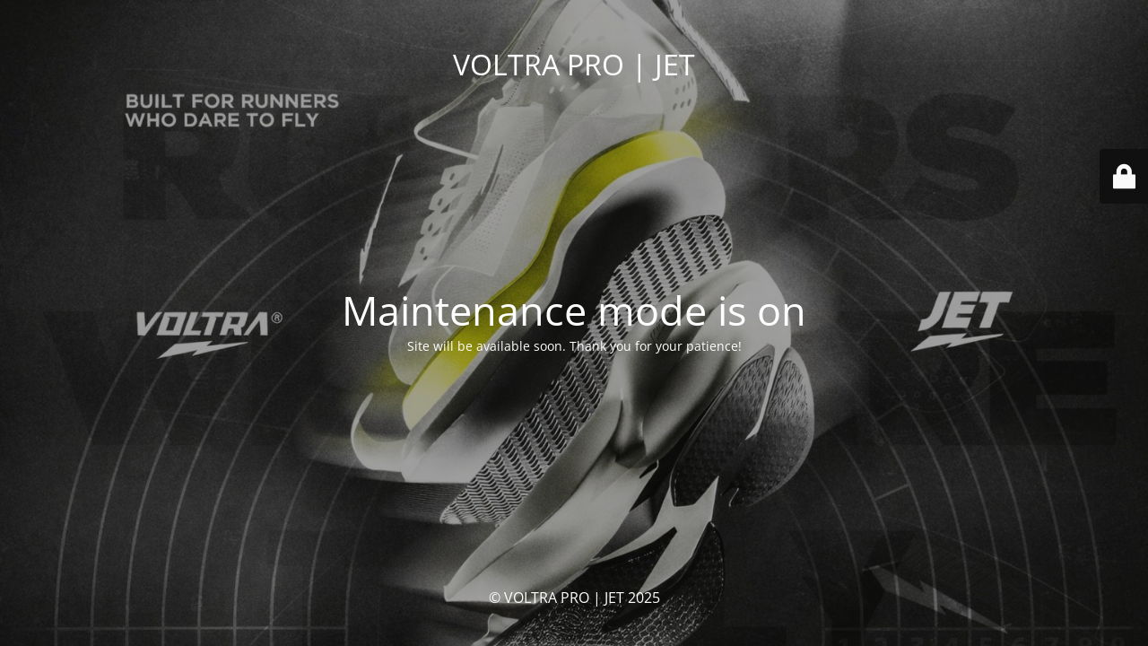

--- FILE ---
content_type: text/html; charset=UTF-8
request_url: https://voltrapro.com/product-category/clothing/top/
body_size: 1586
content:
<!DOCTYPE html>
<html lang="en-US">
<head>
	<meta charset="UTF-8" />
	<title>Site is undergoing maintenance</title>	<link rel="icon" href="https://voltrapro.com/wp-content/uploads/2021/04/fav-100x100.jpg" sizes="32x32" />
<link rel="icon" href="https://voltrapro.com/wp-content/uploads/2021/04/fav-300x300.jpg" sizes="192x192" />
<link rel="apple-touch-icon" href="https://voltrapro.com/wp-content/uploads/2021/04/fav-300x300.jpg" />
<meta name="msapplication-TileImage" content="https://voltrapro.com/wp-content/uploads/2021/04/fav-300x300.jpg" />
	<meta name="viewport" content="width=device-width, maximum-scale=1, initial-scale=1, minimum-scale=1">
	<meta name="description" content="The brand with HALILINTAR trademark"/>
	<meta http-equiv="X-UA-Compatible" content="" />
	<meta property="og:site_name" content="VOLTRA PRO | JET - The brand with HALILINTAR trademark"/>
	<meta property="og:title" content="Site is undergoing maintenance"/>
	<meta property="og:type" content="Maintenance"/>
	<meta property="og:url" content="https://voltrapro.com"/>
	<meta property="og:description" content="Site will be available soon. Thank you for your patience!"/>
		<link rel="profile" href="http://gmpg.org/xfn/11" />
	<link rel="pingback" href="https://voltrapro.com/xmlrpc.php" />
	<link rel='stylesheet' id='mtnc-style-css' href='https://voltrapro.com/wp-content/plugins/maintenance/load/css/style.css?ver=1766886766' type='text/css' media='all' />
<link rel='stylesheet' id='mtnc-fonts-css' href='https://voltrapro.com/wp-content/plugins/maintenance/load/css/fonts.css?ver=1766886766' type='text/css' media='all' />
<style type="text/css">body {background-color: #111111}.preloader {background-color: #111111}body {font-family: Open Sans; }.site-title, .preloader i, .login-form, .login-form a.lost-pass, .btn-open-login-form, .site-content, .user-content-wrapper, .user-content, footer, .maintenance a{color: #ffffff;} a.close-user-content, #mailchimp-box form input[type="submit"], .login-form input#submit.button  {border-color:#ffffff} input[type="submit"]:hover{background-color:#ffffff} input:-webkit-autofill, input:-webkit-autofill:focus{-webkit-text-fill-color:#ffffff} body &gt; .login-form-container{background-color:#111111}.btn-open-login-form{background-color:#111111}input:-webkit-autofill, input:-webkit-autofill:focus{-webkit-box-shadow:0 0 0 50px #111111 inset}input[type='submit']:hover{color:#111111} #custom-subscribe #submit-subscribe:before{background-color:#111111} </style>    
    <!--[if IE]><script type="text/javascript" src="https://voltrapro.com/wp-content/plugins/maintenance/load/js/jquery.backstretch.min.js"></script><![endif]--><link rel="stylesheet" href="https://fonts.bunny.net/css?family=Open%20Sans:300,300italic,regular,italic,600,600italic,700,700italic,800,800italic:300"></head>

<body class="maintenance ">

<div class="main-container">
	<div class="preloader"><i class="fi-widget" aria-hidden="true"></i></div>	<div id="wrapper">
		<div class="center logotype">
			<header>
				<div class="logo-box istext" rel="home"><h1 class="site-title">VOLTRA PRO | JET</h1></div>			</header>
		</div>
		<div id="content" class="site-content">
			<div class="center">
                <h2 class="heading font-center" style="font-weight:300;font-style:normal">Maintenance mode is on</h2><div class="description" style="font-weight:300;font-style:normal"><p>Site will be available soon. Thank you for your patience!</p>
</div>			</div>
		</div>
	</div> <!-- end wrapper -->
	<footer>
		<div class="center">
			<div style="font-weight:300;font-style:normal">© VOLTRA PRO | JET 2025</div>		</div>
	</footer>
					<picture class="bg-img">
						<img class="skip-lazy" src="https://voltrapro.com/wp-content/uploads/2025/12/banner-001.jpg">
		</picture>
	</div>

	<div class="login-form-container">
		<input type="hidden" id="mtnc_login_check" name="mtnc_login_check" value="ec4dee139d" /><input type="hidden" name="_wp_http_referer" value="/product-category/clothing/top/" /><form id="login-form" class="login-form" method="post"><label>User Login</label><span class="login-error"></span><span class="licon user-icon"><input type="text" name="log" id="log" value="" size="20" class="input username" placeholder="Username" /></span><span class="picon pass-icon"><input type="password" name="pwd" id="login_password" value="" size="20" class="input password" placeholder="Password" /></span><a class="lost-pass" href="https://voltrapro.com/wp-login.php?action=lostpassword">Lost Password</a><input type="submit" class="button" name="submit" id="submit" value="Login" /><input type="hidden" name="is_custom_login" value="1" /><input type="hidden" id="mtnc_login_check" name="mtnc_login_check" value="ec4dee139d" /><input type="hidden" name="_wp_http_referer" value="/product-category/clothing/top/" /></form>		    <div id="btn-open-login-form" class="btn-open-login-form">
        <i class="fi-lock"></i>

    </div>
    <div id="btn-sound" class="btn-open-login-form sound">
        <i id="value_botton" class="fa fa-volume-off" aria-hidden="true"></i>
    </div>
    	</div>
<script type="text/javascript" src="https://voltrapro.com/wp-includes/js/jquery/jquery.min.js?ver=3.7.1" id="jquery-core-js"></script>
<script type="text/javascript" src="https://voltrapro.com/wp-includes/js/jquery/jquery-migrate.min.js?ver=3.4.1" id="jquery-migrate-js"></script>
<script type="text/javascript" id="_frontend-js-extra">
/* <![CDATA[ */
var mtnc_front_options = {"body_bg":"https://voltrapro.com/wp-content/uploads/2025/12/banner-001.jpg","gallery_array":[],"blur_intensity":"5","font_link":["Open Sans:300,300italic,regular,italic,600,600italic,700,700italic,800,800italic:300"]};
//# sourceURL=_frontend-js-extra
/* ]]> */
</script>
<script type="text/javascript" src="https://voltrapro.com/wp-content/plugins/maintenance/load/js/jquery.frontend.js?ver=1766886767" id="_frontend-js"></script>

</body>
</html>
